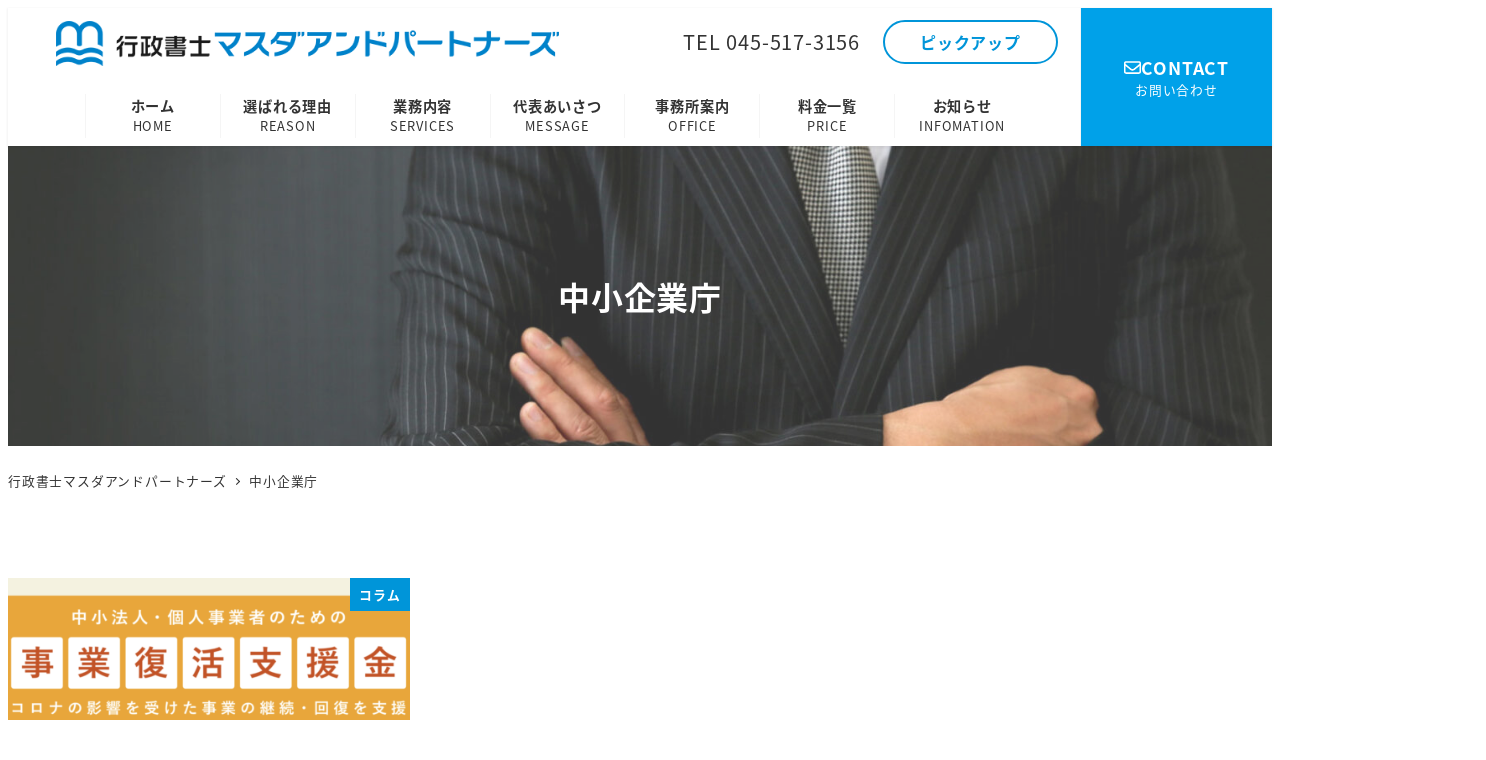

--- FILE ---
content_type: text/css
request_url: https://office-akiramasuda.com/wp-content/themes/snow-monkey/style.css?ver=f3014aa538b3ddeee17fa17e3b01b3e9
body_size: 139
content:
/*
Theme Name: Snow Monkey
Theme URI: https://snow-monkey.2inc.org
Author: inc2734
Author URI: https://2inc.org
Description:
Version: 25.4.3
License: GPLv2 or later
License URI: license.txt
Tags: editor-style, featured-images
Text Domain: snow-monkey
Requires at least: 6.3
Tested up to: 6.5
Requires PHP: 7.4
*/


--- FILE ---
content_type: text/css
request_url: https://office-akiramasuda.com/wp-content/themes/office-am/style.css?ver=1.0
body_size: 5866
content:
/* 
 Theme Name:   OFFICE AKIRAMASUDA
 Theme URI:    
 Description:  
 Author:       office akiramasuda
 Author URI:   http://office-akiramasuda.com
 Template:     snow-monkey
 Version:      1.0
 License:      GNU General Public License v2 or later
 License URI:  http://www.gnu.org/licenses/gpl-2.0.html

 /* == Add your own styles below this line ==
--------------------------------------------*/

/* --------------- font --------------- */

h2 {
  font-size: 1.8rem !important;
  line-height: 120% !important;
}

h3 {
  font-size: 1.4rem !important;
  font-weight: 500 !important;
}

h4 {
  font-size: 1.5rem !important;
}

h5 {
  font-size: 1.2rem !important;
}

div,
p {
  font-weight: 300 !important;
}

/* --------------- header tel contact ---------------
.my-header-content {
  display: flex;
  align-items: flex-end;
}
.my-header-content__tel {
  position: relative;
  width: 260px;
  height: 50px;
}
.my-header-content__button .c-btn {
  margin: 0 1rem 0 0;
}
.top-phone {
  font-size: 2rem !important;
  margin: 0;
  padding: 0;
  border: 0;
  vertical-align: baseline;
  line-height: 0;
  letter-spacing: normal;
}
.top-phone svg {
  height: 28px !important;
  width: 28px !important;
  border-radius: 5px;
}
h3.top-phone b {
  padding-top: 3px !important;
  margin-bottom: -10px;
  position: absolute;
  z-index: 100;
  top: 34px;
}

.header-tel-b1 {
  font-size: 12px;
  font-weight: 500 !important;
}
.header-text {
  text-align: right;
}
.my-header-content__tel .svg-inline--fa.fa-w-16 {
  margin-right: 0.2rem;
  background-color: #00a1e9;
  padding: 6px;
  color: #fff;
}
*/

/*==========================*/
/* Header
/*==========================*/

@media screen and (min-width: 1025px) and (max-width: 1450) {}

@media (min-width: 1024px) {
  [data-has-global-nav="true"] .l-2row-header__row:last-child {
    margin-top: 0px;
  }

  .c-fluid-container {
    padding-right: calc(192px + 22px) !important;
    position: relative;
  }

  .c-header-content {
    display: flex;
    align-items: center;
  }

  .header-tel {
    display: flex;
    justify-content: flex-start;
    font-weight: bold;
    font-size: 20px;
  }

  .header-tel-number {
    margin-left: 6px;
  }

  .header-btn-recruit {
    display: table;
  }

  .header-btn-recruit a.c-btn {
    background-color: #fff;
    color: var(--accent-color, #cd162c);
    border: 2px solid var(--accent-color, #cd162c);
    border-radius: 22px;
    font-weight: bold;
    width: 175px;
    height: 44px;
    margin-left: 23px;
    display: flex;
    align-items: center;
    justify-content: space-around;
  }

  .header-btn-recruit a.c-btn::after {
    content: "";
    width: 7.7px;
    height: 7.7px;
    border-top: 2px solid var(--accent-color, #cd162c);
    border-right: 2px solid var(--accent-color, #cd162c);
    transform: rotate(45deg) translate(1px, 1px);
  }

  .menu-item-contact {
    position: absolute !important;
    top: 0;
    right: 0;
    width: 192px;
    height: 100%;
    background-color: #00a1e9;
    color: #fff;
  }

  .menu-item-contact span {
    font-size: 1.1rem;
    display: block;
  }

  .menu-item-contact p {
    display: block;
    width: 100%;
  }

  .menu-item-contact a {
    color: #fff !important;
  }

  .menu-item-contact {
    display: block;
    position: relative;
    padding: 10px 0;
    background-color: #00a1e9;
    /*ボタンの色*/
    font-weight: bold;
    font-size: 18px;
    color: #fff;
    text-align: center;
    text-decoration: none;
    overflow: hidden;
  }

  .menu-item-contact:hover {
    text-decoration: none;
    color: #fff;
  }

  .menu-item-contact::before {
    position: absolute;
    content: "";
    display: inline-block;
    top: -180px;
    left: 0;
    width: 30px;
    height: 100%;
    background-color: #fff;
    animation: menu-item-contact 3s ease-in-out infinite;
  }

  @-webkit-keyframes menu-item-contact {
    0% {
      -webkit-transform: scale(0) rotate(45deg);
      opacity: 0;
    }

    80% {
      -webkit-transform: scale(0) rotate(45deg);
      opacity: 0.5;
    }

    81% {
      -webkit-transform: scale(4) rotate(45deg);
      opacity: 1;
    }

    100% {
      -webkit-transform: scale(50) rotate(45deg);
      opacity: 0;
    }
  }

  .c-navbar {
    justify-content: flex-end;
  }

  .c-navbar__item {
    flex: initial;
  }

  .l-2row-header .p-global-nav .c-navbar__item>a {
    padding-top: 16px;
    padding-bottom: 12px;
  }

  .p-global-nav .c-navbar__item>a {
    font-size: 16px;
    line-height: 1.5;
  }
}

@media (max-width: 1450px) {}

@media (min-width: 64em) {
  .l-2row-header__row:first-child {
    padding-top: 4px;
    padding-bottom: 0px;
  }
}

/* ---------- PAGE HEADER ---------- */
.c-page-header[data-has-image="true"] {
  height: clamp(200px, 62.5vw, 300px) !important;
}

/* --------------- Header Menu --------------- */

.l-2row-header .p-global-nav>*,
.p-header-sub-nav>* {
  margin: 0 auto;
  max-width: 1280px;
  padding-right: 1.8rem;
  padding-left: 1.8rem;
}

.p-header-sub-nav {
  background: #ecf2ff;
}

.l-2row-header .p-global-nav {
  padding: 8px 0;
}

.c-navbar__item {
  flex: 1 !important;
  border-left: 1px solid #f5f5f5;
}

li.c-navbar__item a {
  border-left: 0px solid #d8d8d8;
}

li.c-navbar__item.menu_end a {
  border-right: 0px solid #d8d8d8;
}

.p-global-nav .c-navbar__item>a {
  padding: calc(var(--_space, 1.8rem) * 0.1) !important;
}

.p-global-nav .c-navbar__item>a>span,
.p-global-nav .c-navbar__item>a>small {
  line-height: normal !important;
}

.last_menu {
  border-right: 1px solid #f5f5f5;
}

/* --------------- ヘッダー --------------- */
.swiper-slide {
  background: #000;
}

.swiper-slide img {
  display: block;
  opacity: 0.6;
}

/* ---------- SLIDER ----------*/

body .is-layout-constrained> :where(:not(.alignleft):not(.alignright):not(.alignfull)) {
  max-width: initial;
}

/* PC非表示 */
@media (min-width: 681px) {
  .pc_none {
    display: none;
  }
}

/* SP非表示*/
@media (max-width: 680px) {
  .sp_none {
    display: none;
  }
}

.xo-slider-template-default .slide-content {
  text-align: center !important;
  height: auto !important;
  color: #fff !important;
  position: absolute !important;
  top: 50% !important;
  left: 50% !important;
  transform: translateY(-50%) translateX(-50%);
}

.slide-content-title {
  font-size: 2.8rem !important;
  font-weight: 500 !important;
  color: #fff;
  /*text-shadow: 3px 3px 3px #00a1e9, -3px -3px 3px #00a1e9, -3px 3px 3px #00a1e9,
    3px -3px 3px #00a1e9, 3px 0px 3px #00a1e9, -3px -0px 3px #00a1e9,
    0px 3px 3px #00a1e9, 0px -3px 3px #00a1e9;*/
}

@media (min-width: 1400px) {
  .sl1 {
    padding: 50px 40px;
    border: 0px solid #fff;
    background-color: rgba(255, 255, 255, 0.2);
    width: 70%;
    margin: 20px auto;
  }

  .sl1_img1 img {
    opacity: 1 !important;
    width: 120px !important;
  }

  .sl1_1 {
    font-size: 2.4rem;
    margin-top: 20px;
  }

  .sl1_2 {
    font-size: 1.4rem;
    margin-top: 20px;
  }

  .sl1_2 strong {
    font-size: 2.4rem;
    margin-top: 20px;
  }

  .sl1_3 {
    font-size: 1.6rem;
    margin-top: 20px;
  }
}

@media (max-width: 1399px) {
  .sl1 {
    padding: 30px 10px;
    border: 0px solid #fff;
    background-color: rgba(255, 255, 255, 0.2);
    width: 100%;
    margin: auto;
  }

  .sl1_img1 img {
    opacity: 1 !important;
    width: 40px !important;
  }

  .sl1_1 {
    font-size: 1.6rem;
    margin-top: 10px;
  }

  .sl1_2 {
    font-size: 1.2rem;
    margin-top: 10px;
  }

  .sl1_2 strong {
    font-size: 1.6rem;
    margin-top: 10px;
  }

  .sl1_3 {
    font-size: 1.2rem;
    margin-top: 10px;
  }

}


@media (max-width: 640px) {
  .xo-slider-template-default .slide-content {
    padding: 10px !important;
  }

  .sl1 {
    padding: 12px;
    border: 1px solid #fff;
    background-color: rgba(255, 255, 255, 0.2);
    width: 100%;
    margin: 20px auto;
    text-align: center;
  }

  .sl1_img1 img {
    opacity: 1 !important;
    width: 50px !important;
  }

  .sl1_1 {
    font-size: 0.9rem;
    margin-top: 20px;
  }

  .sl1_2 {
    font-size: 1.1rem;
    margin-top: 20px;
  }

  .sl1_2 strong {
    display: block;
    font-size: 1.4rem;
    margin-top: 0px;
  }

  .sl1_3 {
    font-size: 0.7rem;
    margin-top: 20px;
    text-align: left;
  }
}

/* --------------- Slider Zoom --------------- */
@keyframes zoomOut {
  0% {
    transform: scale(1);
  }

  100% {
    transform: scale(1.3);
  }
}

.swiper-slide-active .slide-image,
.swiper-slide-duplicate-active .slide-image,
.swiper-slide-prev .slide-image {
  animation: zoomOut 10s linear 0s;
  animation-fill-mode: both;
}

/* --------------- ani --------------- */

a {
  position: relative;
  display: inline-block;
  text-decoration: none;
  color: #00a1e9;
}

a::after {
  position: absolute;
  bottom: -4px;
  left: 0;
  content: "";
  width: 100%;
  height: 1px;
  background: #00a1e9;
  transform: scale(0, 1);
  transform-origin: left top;
  transition: transform 0.5s;
}

a:hover::after {
  transform: scale(1, 1);
}

/* --------------- 新着 ＆ カテゴリ --------------- */
@media (min-width: 64em) {
  .c-entries--text .c-entry-summary__body>.c-entry-summary__meta {
    width: 16em;
  }

  .c-entries--text .c-entry-summary__title {
    margin-left: 50px;
  }
}

.post_ht1 h3 {
  font-size: 1rem !important;
}

.c-entries--text .c-entry-summary__meta .c-meta {
  display: flex;
}

.c-entries--text .c-entry-summary__meta .c-meta__item--categories {
  display: block !important;
}

/* --------------- ブロック系 --------------- */
@media (min-width: 601px) {
  .wp-block-media-text.is-stacked-on-mobile:not(.has-media-on-the-right) .wp-block-media-text__content {
    margin-left: -100px !important;
    padding: 40px !important;
    background-color: rgb(255 255 255 / 90%) !important;
  }

  .wp-block-media-text.is-stacked-on-mobile.has-media-on-the-right .wp-block-media-text__content {
    margin-right: -100px !important;
    padding: 40px !important;
    background-color: rgb(255 255 255 / 90%) !important;
  }
}

@media (max-width: 600px) {
  .wp-block-media-text.has-media-on-the-right .wp-block-media-text__content {
    margin-top: 20px !important;
  }
}

@media (max-width: 1100px) {
  .wp-block-media-text {
    display: block;
  }

  .wp-block-media-text.top_sec1.is-stacked-on-mobile:not(.has-media-on-the-right) .wp-block-media-text__content {
    margin-left: 0px !important;
    padding: 10px !important;
    background-color: rgb(255 255 255 / 90%) !important;
  }
}

.c-responsive-table>table {
  width: 100%;
}

/* --------------- H tag --------------- */
.sec_services1 h2 {
  position: relative;
  padding: 0.5em 1em !important;
  background: #00a1e9;
  color: #fff;
  text-align: left !important;
}

.sec_services1 h2::before {
  position: absolute;
  content: "";
  top: 100%;
  left: 0;
  border: none;
  border-bottom: solid 15px transparent;
  border-right: solid 20px rgb(149, 158, 155);
}

.sec_services1 h3 {
  position: relative;
}

.sec_services1 h3:after {
  content: "";
  position: absolute;
  left: 0;
  bottom: 0;
  width: 100%;
  height: 5px;
  background: -webkit-repeating-linear-gradient(-45deg,
      #00a1e9,
      #00a1e9 2px,
      #fff 2px,
      #fff 3px);
  background: repeating-linear-gradient(-45deg,
      #00a1e9,
      #00a1e9 2px,
      #fff 2px,
      #fff 3px);
}

/* --------------- 目次 --------------- */
.wpco {
  background-color: #fff !important;
  border: 1px solid #e5e5e5 !important;
}

.wpco__title {
  font-size: 1rem !important;
  background-color: #f9f9f9;
  padding: 5px 10px;
}

.wpco .contents-outline {
  margin: 0 10px;
}

.wpco .contents-outline li:not(:first-child),
.wpco .contents-outline ol {
  border-top: 0px solid transparent !important;
}

.wpco .contents-outline li:not(:first-child) {
  padding-right: 20px;
}

@media (min-width: 601px) {
  .contents-outline ol {
    display: flex;
    flex-wrap: wrap;
  }

  .contents-outline ol li {
    min-width: 20%;
  }
}

/* --------------- トップ --------------- */
.top_sec2.smb-section {
  padding-top: calc(var(--_space, 1.8rem)*0) !important;
  padding-bottom: calc(var(--_space, 1.8rem)*1) !important;
}

h2.h3_f1 {
  font-size: 4.5rem !important;
  letter-spacing: 0.8rem !important;
  line-height: 6rem !important;
  font-weight: 500 !important;
}

.smb-items__item__body p {
  display: block;
  padding: 0 20px !important;
}

@media (min-width: 681px) {
  body.home .c-entry__body {
    margin-top: -50px !important;
  }

  .top_block1 {
    width: 80%;
  }

  .top_block1 p {
    font-size: 1.1rem;
  }

  .top_block1 strong {
    color: #0095D9;
    font-weight: 500;
  }

  .top_block1 li {
    font-size: 1.4rem;
  }

  .top_bal1 .smb-balloon__body {
    display: flex;
  }

  .top_bal1 .smb-balloon__body p {
    width: 50%;
    text-align: center;
    font-size: 24px;
    color: #00A1E9;
  }

  .smb-balloon__figure {
    height: 80px;
    width: 80px;
  }
}

@media (max-width: 1280px) {
  .top_block1 p {
    font-size: 1.4rem;
  }
}

@media (max-width: 767px) {
  h2.h3_f1 {
    font-size: 2.4rem !important;
    letter-spacing: 0.3rem !important;
    line-height: 3.8rem !important;
  }

}

.top_bal1 .smb-balloon__body p {
  display: flex;
  justify-content: center;
  align-items: center;
  font-size: 26px;
  text-align: center;
}

.top_bal1 .smb-balloon__body p::before,
.top_bal1 .smb-balloon__body p::after {
  content: '';
  width: 3px;
  height: 40px;
  background-color: #0095D9;
}

.top_bal1 .smb-balloon__body p::before {
  margin-right: 30px;
  transform: rotate(-35deg)
}

.top_bal1 .smb-balloon__body p::after {
  margin-left: 30px;
  transform: rotate(35deg)
}

@media (max-width: 680px) {
  .top_bal1 .smb-balloon__body p {
    font-size: 14px;
    text-align: center;
    float: left;
    width: 50%;
  }

  .top_bal1 .smb-balloon__body p::before,
  .top_bal1 .smb-balloon__body p::after {
    height: 20px;
  }

  .top_bal1 .smb-balloon__body p::after {
    margin-left: 10px;
  }

  .top_bal1 .smb-balloon__body p::before {
    margin-right: 10px;
  }

  .smb-balloon__body {
    padding: calc(var(--_space, 1.8rem)*0.3) !important;
    width: 100%;
  }

  .smb-balloon__person {
    margin: 0 auto 20px;
  }

  .smb-balloon__body::after {
    left: 47%;
  }
}

/* --------------- コンテンツ共通 --------------- */

@media (min-width: 768px) {
.l-contents__body .c-fluid-container {
  width: 100%;
  padding-left: 0;
}
}

/* --------------- 取扱業務 --------------- */

.sec_services1 h3 {
  font-size: 1.8em !important;
}

.table_1 th {
  text-align: center;
  font-weight: 400 !important;
}

.table_1 td:nth-child(odd) {
  width: 80%;
}

.table_1 strong {
  display: block;
  background-color: #cd162c;
  color: #fff;
  padding: 3px;
  text-align: center;
}

.sec1 h2 {
  color: #00a1e9 !important;
}

/* --------------- AD --------------- */
.footer_ad_1 .wp-block-column> :not(h1):not(h2):not(h3):not(h4):not(h5):not(h6)+ :not(h1):not(h2):not(h3):not(h4):not(h5):not(h6) {
  margin-top: calc(var(--_space, 1.8rem) * 0 * var(--_margin-scale, 0)) !important;
}

.ad_1 {
  font-size: 1.2rem;
}

.smb-section.footer_ad_2 {
  padding-bottom: calc(var(--_space, 1.8rem) * 0) !important;
  padding-top: calc(var(--_space, 1.8rem) * 1) !important;
}

body.page-id-27 .smb-section.footer_ad_2 {
  display: none;
}

@media (max-width: 680px) {
  .smb-section.footer_ad_2 .smb-section__contents-wrapper{
    width: 100% !important;
  }
  .smb-section.footer_ad_2 .c-container{
    padding-right: 0px;
    padding-left: 0px;
  }
  .smb-section.footer_ad_2 .c-container img{
    width: 60%;
  }
  .ad_1{
    text-align: left !important;
  }
  .smb-section.footer_ad_2 .smb-box{
padding: 5px;
  }
}

/* --------------- コラム系 --------------- */

aside.l-contents__sidebar h2 {
  font-size: 1.2rem !important;
  padding-bottom: 3px;
}

aside.l-contents__sidebar h2 {
  display: block;
  border-bottom: solid 1px #28afcf;
  position: relative;
}

aside.l-contents__sidebar h2:after {
  position: absolute;
  content: " ";
  display: block;
  border-bottom: solid 1px #0a50a1;
  bottom: -1px;
  width: 30%;
}

aside.l-contents__sidebar h3 {
  font-size: 1rem !important;
}

.c-page-header__bgimage,
.c-page-header__bgimage>picture {
  opacity: 0.8 !important;
}

.c-page-header__meta {
  color: #fff;
}

li.c-meta__item.c-meta__item--author {
  display: none;
}

.wp-block-archives-dropdown label {
  display: block;
}

/* --------------- 問い合わせフォーム --------------- */

.formb1 {
  text-align: center;
}

p.formb1_1 {
  border: 1px solid #f92931;
  padding: 5px;
  width: 350px;
  margin: auto;
  margin-bottom: 10px;
}

.formb1 span.wpcf7-list-item {
  margin: 0em !important;
}

.formb1 b {
  color: #f92931;
  font-weight: bold;
}

.formb1 input.acceptance_ten {
  border: 1px solid #f92931 !important;
}

.infobox1 {
  text-align: center;
}

.infobox1 p {
  margin: 10px !important;
}

.infobox1_p2 {
  font-size: 1.8rem;
  color: #0a50a1;
}

.infobox1_p6 {
  font-size: 1.4rem;
  color: #0a50a1;
}

.privacy_info {
  height: 200px;
  overflow: auto !important;
  overflow-y: scroll;
  overflow-x: hidden;
  font-size: 0.8rem;
}

#form1 {
  overflow: hidden;
}

#form1 table {
  width: 100%;
}

#form1 th,
#form1 td {
  padding: 20px;
  border: 1px solid #f5f5f5;
}

#form1 th {
  width: 30%;
  text-align: left;
  font-weight: normal;
}

#form1 .form_1 {
  background-color: #f39800;
  padding: 10px;
  color: #fff;
  text-align: center !important;
  margin-bottom: 20px;
}

#form1 .color-botton01 {
  width: 220px;
  margin: 20px auto;
  padding: 15px 5px;
  background-color: #f39800;
  text-align: center;
  border-radius: 30px;
}

#form1 .color-botton01 a {
  color: #fff;
}

@media (min-width: 768px) {
  .wpcf7 {
    width: 100% !important;
  }
}

.wpcf7 {
  margin: 0px auto !important;
  padding: 0px !important;
  padding-bottom: 0px !important;
}

span.wpcf7-list-item {
  display: block !important;
  margin: 0 0 0 1em;
  width: 100%;
}

/* 必須マーク */
.must {
  color: #fff;
  margin-right: 5px;
  padding: 3px 5px;
  background: #f92931;
  border-radius: 20px;
  font-size: 11px;
}

/* 任意マーク */
.free {
  color: #fff;
  margin-right: 5px;
  padding: 3px 5px;
  background: #a9a9a9;
  border-radius: 20px;
  font-size: 11px;
}

/* 入力項目を見やすくする */
input.wpcf7-form-control.wpcf7-text,
textarea.wpcf7-form-control.wpcf7-textarea {
  width: 100%;
  padding: 8px 15px;
  margin-right: 10px;
  margin-top: 10px;
  border: 1px solid #d0d5d8;
  border-radius: 3px;
}

textarea.wpcf7-form-control.wpcf7-textarea {
  height: 200px;
}

/* 送信ボタンを見やすくする */
input.wpcf7-submit {
  padding: 10px 80px;
  background: #ff7b00;
  color: #fff;
  font-size: 16px;
  font-weight: 600;
}

.formb2 {
  margin-top: 10px;
  text-align: center;
}

/* エラーメッセージを見やすくする */
span.wpcf7-not-valid-tip,
.wpcf7-response-output.wpcf7-validation-errors {
  color: red;
  font-weight: 600;
}

.wpcf7-form-control.wpcf7c-btn-confirm {
  width: 350px;
  padding: 15px !important;
  color: #fff;
  font-size: 30px !important;
  font-weight: 600;
  border-radius: 50px !important;
  margin-top: 30px !important;
  /* Permalink - use to edit and share this gradient: https://colorzilla.com/gradient-editor/#ffc86a+0,f39800+100 */
  background: #ffc86a !important;
  /* Old browsers */
  background: -moz-linear-gradient(top,
      #ffc86a 0%,
      #f39800 100%) !important;
  /* FF3.6-15 */
  background: -webkit-linear-gradient(top,
      #ffc86a 0%,
      #f39800 100%) !important;
  /* Chrome10-25,Safari5.1-6 */
  background: linear-gradient(to bottom,
      #ffc86a 0%,
      #f39800 100%) !important;
  /* W3C, IE10+, FF16+, Chrome26+, Opera12+, Safari7+ */
  filter: progid:DXImageTransform.Microsoft.gradient(startColorstr='#ffc86a', endColorstr='#f39800', GradientType=0) !important;
  /* IE6-9 */
}

@media only screen and (max-width: 480px) {
  #form1 {
    margin: 0 -10px;
  }

  #form1 th,
  #form1 td {
    width: 100% !important;
    display: block;
    border-top: none;
  }

  #form1 tr:first-child th {
    border-top: 1px solid #ddd;
  }
}